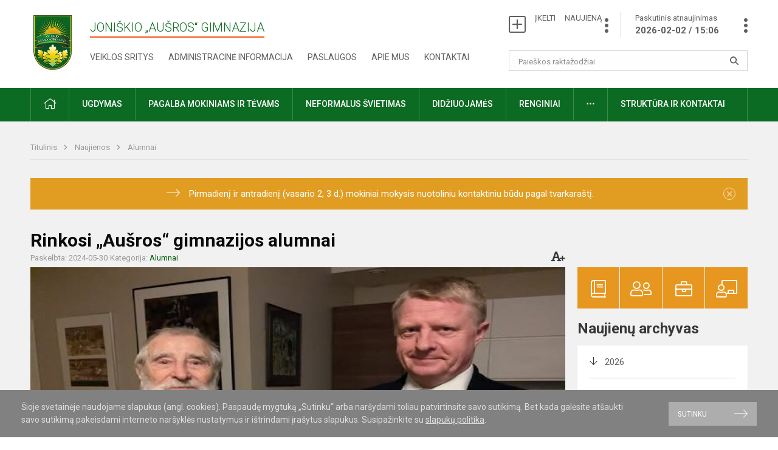

--- FILE ---
content_type: text/html; charset=UTF-8
request_url: https://joniskiogimnazija.lt/lt/naujienos/alumnai/2024/05/rinkosi-ausros-gimnazijos-alumnai
body_size: 10855
content:
<!doctype html>
<html class="no-js" lang="en">
<head>
    <meta charset="utf-8" />
<meta http-equiv="x-ua-compatible" content="ie=edge">
<meta name="viewport" content="width=device-width, initial-scale=1.0" />
<meta name="title" content="Rinkosi „Aušros“ gimnazijos alumnai">
<meta name="description" content="">
<meta name="theme-color" content="#000000" />
<meta name="mobile-web-app-capable" content="yes">
<link rel="apple-touch-icon" sizes="180x180" href="/apple-touch-icon.png">
<link rel="icon" type="image/png" sizes="32x32" href="/favicon-32x32.png">
<link rel="icon" type="image/png" sizes="16x16" href="/favicon-16x16.png">
<link rel="manifest" href="/manifest.json">

<meta name="msapplication-TileColor" content="#da532c">
<title>
            Rinkosi „Aušros“ gimnazijos alumnai | Joniškio „Aušros“ gimnazija
    </title>

<link rel="stylesheet" href="/assets/build/css/app.css"/>

<link href="https://fonts.googleapis.com/css?family=Roboto:300,400,500,700&amp;subset=latin-ext" rel="stylesheet">
<link href="https://fonts.googleapis.com/css?family=Roboto+Condensed&amp;subset=latin-ext" rel="stylesheet">

    
                
                    
            
    <meta property="og:site_name" content="Joniškio „Aušros“ gimnazija"/>
    <meta property="og:title" content="Rinkosi „Aušros“ gimnazijos alumnai"/>
    <meta property="og:description" content=""/>
    <meta property="og:image" content="/app/default/assets/naujienos/1.jpg"/>
    <meta property="og:url" content="https://joniskiogimnazija.lt/lt/naujienos/alumnai/2024/05/rinkosi-ausros-gimnazijos-alumnai "/>
    <meta property="og:type" content="website"/>

<script>
    var Laravel = {
        csrfToken: '6CHWGwiKlIcNQtv5xxh4cFzrpBVIUXcqh4Ckk1uU',
        recaptchaKey: ''
    };
</script>


</head>
<body>
<div id="fb-root"></div>
<script>(function (d, s, id) {
        var js, fjs = d.getElementsByTagName(s)[0];
        if (d.getElementById(id)) return;
        js = d.createElement(s);
        js.id = id;
        js.src = "//connect.facebook.net/lt_LT/sdk.js#xfbml=1&version=v2.10&appId=1142490675765092";
        fjs.parentNode.insertBefore(js, fjs);
    }(document, 'script', 'facebook-jssdk'));
</script>


<div class="cookies-hold" id="europeCookieWrapper" style="display: none;">
    <div class="row">
        <div class="small-12 medium-9 large-10 columns nopadleft cookies-text">
            Šioje svetainėje naudojame slapukus (angl. cookies). Paspaudę mygtuką „Sutinku“ arba naršydami toliau patvirtinsite savo sutikimą. Bet kada galėsite atšaukti savo sutikimą pakeisdami interneto naršyklės nustatymus ir ištrindami įrašytus slapukus. Susipažinkite su <a href="/slapuku-politika">slapukų politika</a>.
        </div>
        <div class="small-12 medium-3 large-2 columns nopadright cookies-button">
            <a class="btn-grey" id="europeCookieClose">Sutinku</a>
        </div>
    </div>
</div>

<div class="small-12 columns nopad mobile-nav-top-block">
    <div class="small-3 medium-2 columns mobile-logo text-center">
        <a href="/"><img src="/app/default/assets/mokykla/joniskio_ausros_logo.png"></a>
    </div>
    <div class="small-9 medium-10 columns nopad mobile-top-nav">
        <ul>
            
                            <li><a href="https://joniskiogimnazija.lt/naujienos/kurti"><i class="fal fa-plus-square"></i></a></li>
                            <li><a href="https://joniskiogimnazija.lt/paskutiniai-atnaujinimai"><i class="fal fa-clock"></i></a></li>
                        
            <li><a href="#" class="trigger-search"><i class="fal fa-search"></i></a></li>
            <li><a href="#" class="trigger">
                    <i class="fal fa-bars"></i>
                    <i class="fal fa-times" style="display: none;"></i>
                </a>
            </li>
        </ul>
    </div>
</div>


<div class="row row-padd">
    <div class="small-12 columns mobile-search-block text-center">
        <form action="https://joniskiogimnazija.lt/search">
            <input type="text"
                   placeholder="Paieškos raktažodžiai"
                   name="q"
                   autocomplete="off"
                   value=""
            >
            <button type="submit"></button>
        </form>
    </div>
</div>

<div class="small-12 columns nopad mobile-nav-list">
    <ul>
                                        <li class="">
                    <a class="" href="https://joniskiogimnazija.lt/naujienos">Naujienos</a>
                </li>
                                                                                    <li class="">
                    <a class="" href="https://joniskiogimnazija.lt/naujienos/renginiai">Renginiai</a>
                </li>
                                                                                    <li class="">
                    <a class="" href="https://joniskiogimnazija.lt/gimnazija">Apie mus</a>
                </li>
                                                                                    <li class="has-child ">
                    <a class="">Pagalba mokiniams ir tėvams</a>
                    <ul>
                                                    <li class="">
                                                                    <a class=""
                                       href="https://joniskiogimnazija.lt/paslaugos/pagalba-mokiniams-ir-tevams/visuomenes-sveikatos-prieziuros-specialistas">Visuomenės sveikatos priežiūros specialistas</a>
                                                            </li>
                                                    <li class="">
                                                                    <a class=""
                                       href="https://joniskiogimnazija.lt/paslaugos/pagalba-mokiniams-ir-tevams/psichologas">Psichologas</a>
                                                            </li>
                                                    <li class="">
                                                                    <a class=""
                                       href="https://joniskiogimnazija.lt/paslaugos/pagalba-mokiniams-ir-tevams/socialinis-pedagogas">Socialinis pedagogas</a>
                                                            </li>
                                                    <li class="">
                                                                    <a class=""
                                       href="https://joniskiogimnazija.lt/paslaugos/pagalba-mokiniams-ir-tevams/karjeros-specialistas">Ugdymas karjerai</a>
                                                            </li>
                                                    <li class="">
                                                                    <a class=""
                                       href="https://joniskiogimnazija.lt/paslaugos/pagalba-mokiniams-ir-tevams/vaiko-geroves-komisija">Vaiko gerovės komisija</a>
                                                            </li>
                                            </ul>
                </li>
                                                                                    <li class="">
                    <a class="" href="https://joniskiogimnazija.lt/paslaugos/ugdymas">Ugdymas</a>
                </li>
                                                                                    <li class="">
                    <a class="" href="https://joniskiogimnazija.lt/administracine-informacija">Administracinė informacija</a>
                </li>
                                                                        <li class="">
                    <a class="" href="https://joniskiogimnazija.lt/paslaugos/ugdymas/neformalus-svietimas">Neformalus švietimas</a>
                </li>
                                                            <li class="has-child ">
                    <a class="">Struktūra ir kontaktai</a>
                    <ul>
                                                    <li class="">
                                                                    <a class=""
                                       href="https://joniskiogimnazija.lt/struktura-ir-kontaktai/administracija">Administracija</a>
                                                            </li>
                                                    <li class="">
                                                                    <a class=""
                                       href="https://joniskiogimnazija.lt/struktura-ir-kontaktai/specialistai">Specialistai</a>
                                                            </li>
                                                    <li class="">
                                                                    <a class=""
                                       href="https://joniskiogimnazija.lt/struktura-ir-kontaktai/mokytojai">Mokytojai</a>
                                                            </li>
                                                    <li class="">
                                                                    <a class=""
                                       href="https://joniskiogimnazija.lt/struktura-ir-kontaktai/savivalda">Savivalda</a>
                                                            </li>
                                                    <li class="">
                                                                    <a class=""
                                       href="https://joniskiogimnazija.lt/struktura-ir-kontaktai/komisijos-ir-darbo-grupes">Komisijos ir darbo grupės</a>
                                                            </li>
                                                    <li class="">
                                                                    <a class=""
                                       href="https://joniskiogimnazija.lt/struktura-ir-kontaktai/strukturos-schema">Struktūros schema</a>
                                                            </li>
                                            </ul>
                </li>
                                                            <li class="">
                    <a class="" href="https://joniskiogimnazija.lt/korupcijos-prevencija">Korupcijos prevencija</a>
                </li>
                                                            <li class="">
                    <a class="" href="https://joniskiogimnazija.lt/veiklos-sritys">Veiklos sritys</a>
                </li>
                                                            <li class="">
                    <a class="" href="https://joniskiogimnazija.lt/paslaugos">Paslaugos</a>
                </li>
                                                            <li class="">
                    <a class="" href="https://joniskiogimnazija.lt/civiline-sauga">Civilinė sauga</a>
                </li>
                                                            <li class="">
                    <a class="" href="https://joniskiogimnazija.lt/duomenu-apsauga">Duomenų apsauga</a>
                </li>
                                                            <li class="">
                    <a class="" href="https://joniskiogimnazija.lt/struktura-ir-kontaktai/kontaktai">Kontaktai</a>
                </li>
                        </ul>
</div>

<div class="row row-padd">
    <div class="small-12 columns nopad header">
        <div class="small-1 columns nopad header-left">
            <a href="/"><img src="/app/default/assets/mokykla/joniskio_ausros_logo.png"></a>
        </div>
        <div class="small-7 columns nopad header-middle">
            <div class="small-12 columns nopadleft slogan">
                <span>Joniškio „Aušros“ gimnazija</span>
            </div>
            <div class="small-12 columns nopadleft slonan-nav">
                
<ul class="">
            <li class="
        
        
        
        
        ">

        <a
                href="https://joniskiogimnazija.lt/veiklos-sritys"
                target="_self"
                class=" "
                
                        >
            Veiklos sritys
        </a>

                </li>
            <li class="
        
        
        
        
        ">

        <a
                href="https://joniskiogimnazija.lt/administracine-informacija"
                target="_self"
                class=" "
                
                        >
            Administracinė informacija
        </a>

                </li>
            <li class="
        
        
        
        
        ">

        <a
                href="https://joniskiogimnazija.lt/paslaugos"
                target="_self"
                class=" "
                
                        >
            Paslaugos
        </a>

                </li>
            <li class="
        
        
        
        
        ">

        <a
                href="https://joniskiogimnazija.lt/gimnazija"
                target="_self"
                class=" "
                
                        >
            Apie mus
        </a>

                </li>
            <li class="
        
        
        
        
        ">

        <a
                href="https://joniskiogimnazija.lt/struktura-ir-kontaktai/kontaktai"
                target="_self"
                class=" "
                
                        >
            Kontaktai
        </a>

                </li>
    
</ul>

            </div>
        </div>
        <div class="small-4 columns nopad header-right">
            <div class="small-12 columns nopad schedule">
                <ul>
                    <li><a href="/naujienos/kurti">ĮKELTI &nbsp; &nbsp; NAUJIENĄ</a></li>
                    <li>
                        <a href="/paskutiniai-atnaujinimai">Paskutinis atnaujinimas
                            <span>2026-02-02 / 15:06</span>
                        </a>
                    </li>
                </ul>
            </div>
            <div class="small-12 columns nopad search-block">
                <form action="https://joniskiogimnazija.lt/search">
                    <input type="text"
                           placeholder="Paieškos raktažodžiai"
                           name="q"
                           autocomplete="off"
                           value=""
                    >
                    <button type="submit"></button>
                </form>
            </div>
        </div>
    </div>
</div>

<div class="bg-green">
    <div class="row row-padd">
        <div class="small-12 columns nopad nav">
            <ul>
                                        <li class="">
                    <a class="" href="https://joniskiogimnazija.lt"><i class="fal fa-home"></i></a>
                </li>
                                                                                                <li class="has-child ">
                    <a class="">Ugdymas</a>
                    <ul>
                                                    <li class="">
                                                                    <a class=""
                                       href="https://joniskiogimnazija.lt/paslaugos/ugdymas/ugdymo-planas">Ugdymo planas</a>
                                                            </li>
                                                    <li class="">
                                                                    <a class=""
                                       href="https://joniskiogimnazija.lt/tvarkarasciai">Tvarkaraščiai</a>
                                                            </li>
                                                    <li class="">
                                                                    <a class=""
                                       href="https://joniskiogimnazija.lt/paslaugos/ugdymas/pasirenkami-dalykai">Pasirenkami dalykai</a>
                                                            </li>
                                                    <li class="">
                                                                    <a class=""
                                       href="https://joniskiogimnazija.lt/paslaugos/ugdymas/vertinimas">Vertinimas</a>
                                                            </li>
                                                    <li class="">
                                                                    <a class=""
                                       href="https://joniskiogimnazija.lt/paslaugos/ugdymas/egzaminai">Egzaminai</a>
                                                            </li>
                                                    <li class="">
                                                                    <a class=""
                                       href="https://joniskiogimnazija.lt/paslaugos/ugdymas/vidurinis-ugdymas">Vidurinis ugdymas</a>
                                                            </li>
                                            </ul>
                </li>
                                                                                                <li class="has-child ">
                    <a class="">Pagalba mokiniams ir tėvams</a>
                    <ul>
                                                    <li class="">
                                                                    <a class=""
                                       href="https://joniskiogimnazija.lt/paslaugos/pagalba-mokiniams-ir-tevams/visuomenes-sveikatos-prieziuros-specialistas">Visuomenės sveikatos priežiūros specialistas</a>
                                                            </li>
                                                    <li class="">
                                                                    <a class=""
                                       href="https://joniskiogimnazija.lt/paslaugos/pagalba-mokiniams-ir-tevams/psichologas">Psichologas</a>
                                                            </li>
                                                    <li class="">
                                                                    <a class=""
                                       href="https://joniskiogimnazija.lt/paslaugos/pagalba-mokiniams-ir-tevams/socialinis-pedagogas">Socialinis pedagogas</a>
                                                            </li>
                                                    <li class="">
                                                                    <a class=""
                                       href="https://joniskiogimnazija.lt/paslaugos/pagalba-mokiniams-ir-tevams/vaiko-geroves-komisija">Vaiko gerovės komisija</a>
                                                            </li>
                                                    <li class="">
                                                                    <a class=""
                                       href="https://joniskiogimnazija.lt/paslaugos/pagalba-mokiniams-ir-tevams/karjeros-specialistas">Ugdymas karjerai</a>
                                                            </li>
                                                    <li class="">
                                                                    <a class=""
                                       href="https://joniskiogimnazija.lt/paslaugos/pagalba-mokiniams-ir-tevams/biblioteka-ir-skaitykla">Biblioteka ir skaitykla</a>
                                                            </li>
                                                    <li class="">
                                                                    <a class=""
                                       href="https://joniskiogimnazija.lt/tvarkarasciai/konsultaciju-tvarkarastis-covid-19-pasekmems-likviduoti">Konsultacijų tvarkaraščiai</a>
                                                            </li>
                                            </ul>
                </li>
                                                                                    <li class="">
                    <a class="" href="https://joniskiogimnazija.lt/paslaugos/ugdymas/neformalus-svietimas">Neformalus švietimas</a>
                </li>
                                                                                                <li class="">
                    <a class="" href="https://joniskiogimnazija.lt/naujienos/didziuojames">Didžiuojamės</a>
                </li>
                                                                                                <li class="">
                    <a class="" href="https://joniskiogimnazija.lt/naujienos/renginiai">Renginiai</a>
                </li>
                                                                                    <li class="has-child ">
                    <a class=""><i class="fal fa-ellipsis-h"></i></a>
                    <ul>
                                                    <li class="">
                                                                    <a class=""
                                       href="https://joniskiogimnazija.lt/civiline-sauga">Civilinė sauga</a>
                                                            </li>
                                                    <li class="">
                                                                    <a class=""
                                       href="https://joniskiogimnazija.lt/korupcijos-prevencija">Korupcijos prevencija</a>
                                                            </li>
                                                    <li class="">
                                                                    <a class=""
                                       href="https://joniskiogimnazija.lt/duomenu-apsauga">Duomenų apsauga</a>
                                                            </li>
                                                    <li class="">
                                                                    <a class=""
                                       href="https://joniskiogimnazija.lt/nuorodos">Nuorodos</a>
                                                            </li>
                                                    <li class="">
                                                                    <a class=""
                                       href="https://joniskiogimnazija.lt/teisine-informacija">Teisinė informacija</a>
                                                            </li>
                                                    <li class="">
                                                                    <a class=""
                                       href="https://joniskiogimnazija.lt/projektine-veikla">Projektinė veikla</a>
                                                            </li>
                                            </ul>
                </li>
                                                                        <li class="has-child ">
                    <a class="">Struktūra ir kontaktai</a>
                    <ul>
                                                    <li class="">
                                                                    <a class=""
                                       href="https://joniskiogimnazija.lt/struktura-ir-kontaktai/administracija">Administracija</a>
                                                            </li>
                                                    <li class="">
                                                                    <a class=""
                                       href="https://joniskiogimnazija.lt/struktura-ir-kontaktai/specialistai">Specialistai</a>
                                                            </li>
                                                    <li class="">
                                                                    <a class=""
                                       href="https://joniskiogimnazija.lt/struktura-ir-kontaktai/mokytojai">Mokytojai</a>
                                                            </li>
                                                    <li class="">
                                                                    <a class=""
                                       href="https://joniskiogimnazija.lt/struktura-ir-kontaktai/savivalda">Savivalda</a>
                                                            </li>
                                                    <li class="">
                                                                    <a class=""
                                       href="https://joniskiogimnazija.lt/struktura-ir-kontaktai/strukturos-schema">Struktūros schema</a>
                                                            </li>
                                            </ul>
                </li>
                                                                                                            </ul>
        </div>
    </div>
</div>

<div class="content" id="content">

    <div class="row row-padd">
            <div class="small-12 columns nopad breads">
        <ul>
            <li class="breadcrumb-item">
                <a href="/">
                    Titulinis
                </a>
            </li>
                                                <li class="breadcrumb-item">
                        <a href="https://joniskiogimnazija.lt/naujienos">
                            Naujienos
                        </a>
                    </li>
                                                                <li class="breadcrumb-item">
                        <a href="https://joniskiogimnazija.lt/naujienos/alumnai">
                            Alumnai
                        </a>
                    </li>
                                                                                                                                                </ul>
    </div>

        <div class="small-12 columns nopad warning-block" id="notificationCookieWrapper" style="display: none;">
    <div class="warning callout" data-closable="">
                    <a href="https://joniskiogimnazija.lt/dokumentai/nuostatai/nuotolinio-mokymo-organizavimo-tvarka/43" target="_blank">
        
        <p>Pirmadienį ir antradienį (vasario 2, 3 d.) mokiniai mokysis nuotoliniu kontaktiniu būdu pagal tvarkaraštį. </p>
        <button class="close-button" aria-label="Dismiss alert" id="notificationCookieClose" data-id="1" type="button">
            <span aria-hidden="true">×</span>
        </button>

                    </a>
            </div>
</div>


        <div class="small-12 medium-8 large-9 columns nopad content-main">
                
                                    
    <div class="small-12 columns nopad entry">
        <div class="entry article-block">
            <h1>Rinkosi „Aušros“ gimnazijos alumnai</h1>
            <a href="" id="page-font-size">
                <i class="fas fa-font"></i>
                <i class="fas fa-plus"></i>
            </a>
            <ul>
                
                <li>Paskelbta: 2024-05-30</li>

                                    <li>Kategorija: <a href="https://joniskiogimnazija.lt/naujienos/alumnai"
                        >Alumnai</a></li>
                            </ul>
        </div>

                    <div data-caption="" class="small-12 columns nopad img-full"
                 style="background: url('/app/default/assets/naujienos/3de5613c97edb94beb96c120c10f90e3.jpg') no-repeat center center">
            </div>
                        <div class="small-12 columns nopad add-shadow content-school">

            
                                            <p style="margin-left:0cm; margin-right:0cm"><span style="font-size:11pt"><span style="font-family:Calibri,sans-serif">Gegužės 3 d. Joniškio „Aušros“ gimnazijoje įvyko pirmasis gimnazijos alumnų asociacijos ataskaitinis susirinkimas. Asociacijos prezidentas Darius Jurgaitis ir alumnų atstovai aptarė, ką jau spėjo nuveikti neseniai įkurta organizacija, ir kalbėjosi apie neatidėliotinus darbus. </span></span>
                                                <p></p>
                                

<p style="margin-left:0cm; margin-right:0cm"><span style="font-size:11pt"><span style="font-family:Calibri,sans-serif">Alumnai domėjosi artėjančiais gimnazijos įkūrimo 105 metų sukakties renginiais, tarėsi, kaip prie jų prisidėti ir juos paįvairinti. Daugiausia kalbėta apie dviejų planuojamų knygų rengimą, leidybą ir platinimą bei galimybę per knygų pristatymo renginius plėtoti ryšius su joniškiečiais ir gimnazijos alumnais. Viena knyga, prie kurios jau dirba rašytoja Gina Viliūnė, bus skirta Joniškio miesto istorijai. Antrosios knygos autoriais dar gali tapti visi buvę „Aušros“ gimnazijos mokiniai ir mokytojai. Knygos „100+ istorijų apie Joniškio „Aušros“ gimnaziją“ rengėjų komanda iki rupgpjūčio 1 dienos laukia atsiminimų, nuotraukų, asmeninių istorijų el. paštu <em>alumnai.ausra@gmail.com</em>. </span></span>
                                            

<p style="margin-left:0cm; margin-right:0cm"><span style="font-size:11pt"><span style="font-family:Calibri,sans-serif">Vienas iš labiausiai alumnų asociaciją dominančių klausimų – gimnazijos muziejaus likimas. Su gimnazijos direktoriumi Vidmantu Sutniku aptarę planus, išklausę ir drąsių idėjų, ir praktinių siūlymų, susirinkimo dalyviai pažadėjo nuolat rūpintis muziejaus reikalais ir pagal galimybes prisidėti prie jo atnaujinimo bei šiuolaikiškos ekspozicijos kūrimo.&nbsp;&nbsp;&nbsp;&nbsp;&nbsp;&nbsp;&nbsp;&nbsp;&nbsp;&nbsp;&nbsp;&nbsp;&nbsp;&nbsp;&nbsp;&nbsp;&nbsp;&nbsp;&nbsp;&nbsp; Susipažinę su buvusio gimnazijos mokinio prof. Juozo Galkaus pasiūlytais eskizais, alumnai išsirinko savo organizacijos logotipą. Tikimasi, kad į gimnazijos 105 metų sukakčiai skirtus renginius asociacijos nariai atvyks pasipuošę naujuoju logotipu paženklinta atributika. Įdomi ir prasminga dovana susirinkimo dalyviams buvo gimnazistės Kotrynos Ramonaitės pasakojimas apie nuolat pildomą internetinį alumnų žemėlapį, sukurtą kartu su mokytoja Giedre Motiejuite. Pirmasis ataskaitinis alumnų asociacijos susirinkimas jo dalyvių nenuvylė. Pabrėžta, kad organizacijos nariams reikia nuolat bendrauti, stiprinti gretas, skleisti informaciją apie savo veiklą. Su alumnų asociacijos įstatais galima susipažinti Joniškio „Aušros“ gimnazijos svetainėje, alumnams skirtoje skiltyje. Ten yra ir prašymas priimti į asociacijos narius – jei norite prisijungti prie jos veiklos, užpildytą ir pasirašytą prašymą reikia išsiųsti jau minėtu el. Paštu alumnai.ausra@gmail.com. O kasdienių naujienų apie alumnų veiklą ir darbus geriausia ieškoti feisbuko grupėje „Joniškio „Aušros“ gimnazijos alumnai“. Šiuo metu joje yra daugiau kaip 1100 narių. </span></span>
                                            

<p style="margin-left:0cm; margin-right:0cm"><span style="font-size:11pt"><span style="font-family:Calibri,sans-serif">Buvusiems gimnazijos mokiniams visada smalsu, kaip atrodo jų mokykla, kuo gyvena šiandieniniai gimnazistai. Pasakoti buvusiems mokytojams ir dabartiniams mokiniams apie tai, ką pats veiki, kas pripildo tavo kasdienybę ir teikia jai prasmės, – visada išmėginimas ir savotiškas egzaminas net ir didžiulę bendravimo su auditorija patirtį turintiems gimnazijos svečiams… Į trumpą aktoriaus Mindaugo Ancevičiaus pamoką sutilpo daug: pasakojimai apie naujausius vaidmenis teatre, apie darbą su socialinių paribių vaikais, įspūdžiai iš kelionės į Ukrainą, pasvarstymai apie skaitymo svarbą, vaizduotės ugdymą, gebėjimą atpažinti ir išreikšti savo jausmus. „Man gyvenime svarbiausia – dėkingumas ir mokymasis“, – sakė Mindaugas ir kvietė kasdien atrasti, ko pasimokyti ir už ką padėkoti. Susitikimo iniciatorė mokytoja Vilija Bartašienė pasidžiaugė proga supažindinti tris prezidentus: pirmąjį gimnazijos mokinių prezidentą Mindaugą Ancevičių, dabartinę gimnazijos mokinių prezidentę Aureliją Rimdžiūtę ir alumnų asociacijos prezidentą Darių Jurgaitį. Gimnazijos direktorius Vidmantas Sutnikas, tęsdamas Mindaugo Ancevičiaus mintis apie skaitymą, pabrėžė, kad gimnazistai ne tik skaito, bet ir rašo, ir įteikė svečiams po naujausią mokinių grožinės kūrybos rinkinį. </span></span>
                                            

<p style="margin-left:0cm; margin-right:0cm"><span style="font-size:11pt"><span style="font-family:Calibri,sans-serif">Po šios turiningos dienos gimnazijoje liko tik, kaip sakė Mindaugas, padėkoti, pasimokyti ir – rengtis naujiems susitikimams. </span></span>
                                            

<p style="margin-left:0cm; margin-right:0cm"><em><span style="font-size:11pt"><span style="font-family:Calibri,sans-serif">Rita Urnėžiūtė </span></span></em>
                                            

<p style="margin-left:0cm; margin-right:0cm"><em><span style="font-size:11pt"><span style="font-family:Calibri,sans-serif">Joniškio&nbsp;</span></span><span style="font-size:11pt"><span style="font-family:Calibri,sans-serif">„Aušros“ gimnazijos alumnų asociacijos valdybos narė</span></span></em>
                                            

            
                                <div class="small-12 columns gallery-thumbs nopad" id="gallery-2">
        <ul>
                                                                                                <li><a data-caption="" data-fancybox="gallery" rel="group" href="/app/default/assets/naujienos/19af2d25c4f98679f0d893b70f83a8d3.jpg"
                       style="background:url(/app/default/assets/naujienos/c641cca68a7961293264c80553c39512.jpg) no-repeat center center;"></a>
                                    </li>
                                                            <li><a data-caption="" data-fancybox="gallery" rel="group" href="/app/default/assets/naujienos/8a6da948cc0983de9c70338dc00dbb85.jpg"
                       style="background:url(/app/default/assets/naujienos/3ec0e6c637115597cd7f47201ca5bf7c.jpg) no-repeat center center;"></a>
                                    </li>
                                                            <li><a data-caption="" data-fancybox="gallery" rel="group" href="/app/default/assets/naujienos/63d814de526839c52cf9416edd6424a7.jpg"
                       style="background:url(/app/default/assets/naujienos/9722bc679c7b46706c4ff57efcf9250d.jpg) no-repeat center center;"></a>
                                    </li>
                                                            <li><a data-caption="" data-fancybox="gallery" rel="group" href="/app/default/assets/naujienos/ba3b2161e1aec02a03b7de5c0d2018a6.jpg"
                       style="background:url(/app/default/assets/naujienos/68039c31afea21fbb9a9054503442c58.jpg) no-repeat center center;"></a>
                                    </li>
                                                            <li><a data-caption="" data-fancybox="gallery" rel="group" href="/app/default/assets/naujienos/0f5b6a3224444430d0c016f121480fa1.jpg"
                       style="background:url(/app/default/assets/naujienos/40663fca5606e36b0f1d0be541205005.jpg) no-repeat center center;"></a>
                                    </li>
                                                            <li><a data-caption="" data-fancybox="gallery" rel="group" href="/app/default/assets/naujienos/ac459dd5645a40e420c497fd5b4634c2.jpg"
                       style="background:url(/app/default/assets/naujienos/c5129947fbd48df8d7669e088c56be73.jpg) no-repeat center center;"></a>
                                    </li>
                                                            <li><a data-caption="" data-fancybox="gallery" rel="group" href="/app/default/assets/naujienos/ac92f97bd1867cd8053f7a7aa2c8b41c.jpg"
                       style="background:url(/app/default/assets/naujienos/e3044b930b32be6fc1292a8e8dc083fc.jpg) no-repeat center center;"></a>
                                    </li>
                                                            <li><a data-caption="" data-fancybox="gallery" rel="group" href="/app/default/assets/naujienos/865eedcc2fae0c6c2b050ef0b9e7accd.jpg"
                       style="background:url(/app/default/assets/naujienos/b1c88be5c82a363ba02d740ee8f32995.jpg) no-repeat center center;"></a>
                                    </li>
                                                            <li><a data-caption="" data-fancybox="gallery" rel="group" href="/app/default/assets/naujienos/8c673ed6ed829ef67e578cdaf865a932.jpg"
                       style="background:url(/app/default/assets/naujienos/0b8ebc4d64b59ab8c96ab21d288a30de.jpg) no-repeat center center;"></a>
                                    </li>
                                                            <li><a data-caption="" data-fancybox="gallery" rel="group" href="/app/default/assets/naujienos/8e3e538d5d5003ef90d865c0a27906dd.jpg"
                       style="background:url(/app/default/assets/naujienos/c0e23567d14bfd69f4cc974880527352.jpg) no-repeat center center;"></a>
                                    </li>
                                                            <li><a data-caption="" data-fancybox="gallery" rel="group" href="/app/default/assets/naujienos/63b8b4d75c792bedd6d75a0e4942e095.jpg"
                       style="background:url(/app/default/assets/naujienos/383b691f14ff95b7d557384855c8780c.jpg) no-repeat center center;"></a>
                                    </li>
                                                            <li><a data-caption="" data-fancybox="gallery" rel="group" href="/app/default/assets/naujienos/87129d8a1a0e818e4aed5cea5636a972.jpg"
                       style="background:url(/app/default/assets/naujienos/61f7351d27b13e47a8733077122851f3.jpg) no-repeat center center;"></a>
                                    </li>
                                                            <li><a data-caption="" data-fancybox="gallery" rel="group" href="/app/default/assets/naujienos/b764adc95262d554a118a377c87dca02.jpg"
                       style="background:url(/app/default/assets/naujienos/572d7cfad2895b0c301bdb384678a578.jpg) no-repeat center center;"></a>
                                    </li>
                                                                                                <li><a data-caption="" data-fancybox="gallery" rel="group" href="/app/default/assets/naujienos/f77bb1401185662b319d1e8c437629ca.jpg"
                       style="background:url(/app/default/assets/naujienos/35d340e6135e2e5caaf6dd4fa9a7d209.jpg) no-repeat center center;"></a>
                                    </li>
                    </ul>
    </div>

            
            
            
            <div class="small-12
                                medium-12
                                columns nopad article-bottom-right text-right">
                <span class="thanks_button_label">Nepamirškite padėkoti autoriui</span>

                <a href="/feedback/action"
   data-slug="thankyou"
   data-entry_type="Mokyklos\NaujienosModule\Naujiena\NaujienaModel"
   data-entry_id="279"
   class="btn-main-simple thanks_button feedback_button feedback_button_thankyou">
    Ačiū
    <span>1</span>
</a>

<script type="text/javascript">
    window.addEventListener("load", sliderFunction, false);
    function sliderFunction() {
        var button_slug = 'thankyou';
        var button = $(".feedback_button_" + button_slug);

        button.click(function (e) {
            e.preventDefault();

            var formData = $(this).data();

            $.ajax({
                url: $(this).attr('href'),
                dataType: 'json',
                method: 'GET',
                data: formData
            }).done(function (response) {
                if (response.success) {
                    var countHolder = button.children('span');
                    countHolder.text(parseInt(countHolder.text()) + 1);
                    button.children('span').text();
                    button.attr('disabled', true);
                    $('.feedback_button').attr('disabled', true);
                }
            });
        });
    }
</script>

            </div>

            <div class="small-12 columns nopad fb-block">
                <div class="fb-like"
     data-href="https://joniskiogimnazija.lt/lt/naujienos/alumnai/2024/05/rinkosi-ausros-gimnazijos-alumnai"
     data-layout="button_count"
     data-action="like"
     data-size="small"
     data-show-faces="FALSE"
     data-share="TRUE">
</div>

                <div class="fb-send"
     data-href="https://joniskiogimnazija.lt/lt/naujienos/alumnai/2024/05/rinkosi-ausros-gimnazijos-alumnai"
     data-layout="button_count">
</div>

            </div>

            <div class="small-12 columns nopad back">
    <a href="javascript:void(0);" class="btn_back">Grįžti</a>
</div>

        </div>
    </div>

            <div class="small-12 columns nopad content-subtitle">
            Ankstesnės naujienos
        </div>
        <div class="small-12 columns nopad news-list">
            <ul>
                                    
    
<li>
    <div class="small-12 columns nopad news-item">
        <a href="https://joniskiogimnazija.lt/lt/naujienos/alumnai/2024/03/dar-vienas-sugrizimas">
                        <div class="small-12 columns nopad news-img"
                 style="background: url('/app/default/assets/naujienos/a0d40a6ff33a2d4c7e0aac7706fa5e66.jpg') no-repeat center center">
            </div>
        </a>
        <div class="small-12 columns nopad add-shadow news-item-content">
            <div class="small-12 columns nopad news-title">
                <a href="https://joniskiogimnazija.lt/lt/naujienos/alumnai/2024/03/dar-vienas-sugrizimas">Dar vienas sugrįžimas...</a>
            </div>
            <div class="small-12 columns nopad news-info">
                <ul>
                    <li>Paskelbta: 2024-03-29</li>

                                            <li>Kategorija: <a
                                    href="https://joniskiogimnazija.lt/naujienos/alumnai">Alumnai</a></li>
                                    </ul>
            </div>

            <div class="small-12 columns nopad news-text">
                
            </div>
            <div class="news-more text-right">
                                    <i class="far fa-camera"></i>
                                                <a href="https://joniskiogimnazija.lt/lt/naujienos/alumnai/2024/03/dar-vienas-sugrizimas">Plačiau</a>
            </div>
        </div>
    </div>
</li>
                                    
    
<li>
    <div class="small-12 columns nopad news-item">
        <a href="https://joniskiogimnazija.lt/lt/naujienos/alumnai/2024/03/sugrizimai-2024">
                        <div class="small-12 columns nopad news-img"
                 style="background: url('/app/default/assets/naujienos/8fffb2ada0c4951bc6f1a3f0986d4913.jpg') no-repeat center center">
            </div>
        </a>
        <div class="small-12 columns nopad add-shadow news-item-content">
            <div class="small-12 columns nopad news-title">
                <a href="https://joniskiogimnazija.lt/lt/naujienos/alumnai/2024/03/sugrizimai-2024">Sugrįžimai - 2024</a>
            </div>
            <div class="small-12 columns nopad news-info">
                <ul>
                    <li>Paskelbta: 2024-03-06</li>

                                            <li>Kategorija: <a
                                    href="https://joniskiogimnazija.lt/naujienos/alumnai">Alumnai</a></li>
                                    </ul>
            </div>

            <div class="small-12 columns nopad news-text">
                
            </div>
            <div class="news-more text-right">
                                    <i class="far fa-camera"></i>
                                                <a href="https://joniskiogimnazija.lt/lt/naujienos/alumnai/2024/03/sugrizimai-2024">Plačiau</a>
            </div>
        </div>
    </div>
</li>
                                    
    
<li>
    <div class="small-12 columns nopad news-item">
        <a href="https://joniskiogimnazija.lt/lt/naujienos/alumnai/2023/10/finansinio-rastingumo-pamokos">
                        <div class="small-12 columns nopad news-img"
                 style="background: url('/app/default/assets/naujienos/a7988f607965e8aed8f8238a7ed10d93.jpg') no-repeat center center">
            </div>
        </a>
        <div class="small-12 columns nopad add-shadow news-item-content">
            <div class="small-12 columns nopad news-title">
                <a href="https://joniskiogimnazija.lt/lt/naujienos/alumnai/2023/10/finansinio-rastingumo-pamokos">Finansinio raštingumo pamokos</a>
            </div>
            <div class="small-12 columns nopad news-info">
                <ul>
                    <li>Paskelbta: 2023-10-16</li>

                                            <li>Kategorija: <a
                                    href="https://joniskiogimnazija.lt/naujienos/alumnai">Alumnai</a></li>
                                    </ul>
            </div>

            <div class="small-12 columns nopad news-text">
                
            </div>
            <div class="news-more text-right">
                                    <i class="far fa-camera"></i>
                                                <a href="https://joniskiogimnazija.lt/lt/naujienos/alumnai/2023/10/finansinio-rastingumo-pamokos">Plačiau</a>
            </div>
        </div>
    </div>
</li>
                                    
    
<li>
    <div class="small-12 columns nopad news-item">
        <a href="https://joniskiogimnazija.lt/lt/naujienos/alumnai/2023/10/vienija-senos-tradicijos-ir-paselusios-idejos">
                        <div class="small-12 columns nopad news-img"
                 style="background: url('/app/default/assets/naujienos/3e4a38220a074a9a76599639e769d9cf.jpg') no-repeat center center">
            </div>
        </a>
        <div class="small-12 columns nopad add-shadow news-item-content">
            <div class="small-12 columns nopad news-title">
                <a href="https://joniskiogimnazija.lt/lt/naujienos/alumnai/2023/10/vienija-senos-tradicijos-ir-paselusios-idejos">Vienija senos tradicijos ir pašėlusios idėjos</a>
            </div>
            <div class="small-12 columns nopad news-info">
                <ul>
                    <li>Paskelbta: 2023-10-09</li>

                                            <li>Kategorija: <a
                                    href="https://joniskiogimnazija.lt/naujienos/alumnai">Alumnai</a></li>
                                    </ul>
            </div>

            <div class="small-12 columns nopad news-text">
                
            </div>
            <div class="news-more text-right">
                                    <i class="far fa-camera"></i>
                                                <a href="https://joniskiogimnazija.lt/lt/naujienos/alumnai/2023/10/vienija-senos-tradicijos-ir-paselusios-idejos">Plačiau</a>
            </div>
        </div>
    </div>
</li>
                                    
    
<li>
    <div class="small-12 columns nopad news-item">
        <a href="https://joniskiogimnazija.lt/lt/naujienos/alumnai/2023/09/jagaa-prezidento-dariaus-jurgaicio-ideja">
                        <div class="small-12 columns nopad news-img"
                 style="background: url('/app/default/assets/naujienos/2e72b4b7870423b58f86dd4359fe776f.jpg') no-repeat center center">
            </div>
        </a>
        <div class="small-12 columns nopad add-shadow news-item-content">
            <div class="small-12 columns nopad news-title">
                <a href="https://joniskiogimnazija.lt/lt/naujienos/alumnai/2023/09/jagaa-prezidento-dariaus-jurgaicio-ideja">JAGAA prezidento Dariaus Jurgaičio idėja….</a>
            </div>
            <div class="small-12 columns nopad news-info">
                <ul>
                    <li>Paskelbta: 2023-09-04</li>

                                            <li>Kategorija: <a
                                    href="https://joniskiogimnazija.lt/naujienos/alumnai">Alumnai</a></li>
                                    </ul>
            </div>

            <div class="small-12 columns nopad news-text">
                
            </div>
            <div class="news-more text-right">
                                    <i class="far fa-camera"></i>
                                                <a href="https://joniskiogimnazija.lt/lt/naujienos/alumnai/2023/09/jagaa-prezidento-dariaus-jurgaicio-ideja">Plačiau</a>
            </div>
        </div>
    </div>
</li>
                                    
    
<li>
    <div class="small-12 columns nopad news-item">
        <a href="https://joniskiogimnazija.lt/lt/naujienos/alumnai/2023/05/pirmojo-gimnazijos-direktoriaus-balio-zygelio-ir-jo-zmonos-mokytojos-stases-zygelienes-portretai-atnaujinti-grizo-i-gimnazija">
                        <div class="small-12 columns nopad news-img"
                 style="background: url('/app/default/assets/naujienos/cc4d88ef528461b8056a9da60f5f9204.jpg') no-repeat center center">
            </div>
        </a>
        <div class="small-12 columns nopad add-shadow news-item-content">
            <div class="small-12 columns nopad news-title">
                <a href="https://joniskiogimnazija.lt/lt/naujienos/alumnai/2023/05/pirmojo-gimnazijos-direktoriaus-balio-zygelio-ir-jo-zmonos-mokytojos-stases-zygelienes-portretai-atnaujinti-grizo-i-gimnazija">Pirmojo gimnazijos direktoriaus Balio Žygelio ir jo žmonos...</a>
            </div>
            <div class="small-12 columns nopad news-info">
                <ul>
                    <li>Paskelbta: 2023-05-22</li>

                                            <li>Kategorija: <a
                                    href="https://joniskiogimnazija.lt/naujienos/alumnai">Alumnai</a></li>
                                    </ul>
            </div>

            <div class="small-12 columns nopad news-text">
                
            </div>
            <div class="news-more text-right">
                                    <i class="far fa-camera"></i>
                                                <a href="https://joniskiogimnazija.lt/lt/naujienos/alumnai/2023/05/pirmojo-gimnazijos-direktoriaus-balio-zygelio-ir-jo-zmonos-mokytojos-stases-zygelienes-portretai-atnaujinti-grizo-i-gimnazija">Plačiau</a>
            </div>
        </div>
    </div>
</li>
                                    
    
<li>
    <div class="small-12 columns nopad news-item">
        <a href="https://joniskiogimnazija.lt/lt/naujienos/alumnai/2023/02/aktoriaus-ir-bardo-mindaugo-anceviciaus-dovana-austejai">
                        <div class="small-12 columns nopad news-img"
                 style="background: url('/app/default/assets/naujienos/25ea0c197320b9c4d1736f0bb6b098d0.jpg') no-repeat center center">
            </div>
        </a>
        <div class="small-12 columns nopad add-shadow news-item-content">
            <div class="small-12 columns nopad news-title">
                <a href="https://joniskiogimnazija.lt/lt/naujienos/alumnai/2023/02/aktoriaus-ir-bardo-mindaugo-anceviciaus-dovana-austejai">Aktoriaus ir bardo Mindaugo Ancevičiaus dovana Austėjai</a>
            </div>
            <div class="small-12 columns nopad news-info">
                <ul>
                    <li>Paskelbta: 2023-02-14</li>

                                            <li>Kategorija: <a
                                    href="https://joniskiogimnazija.lt/naujienos/alumnai">Alumnai</a></li>
                                    </ul>
            </div>

            <div class="small-12 columns nopad news-text">
                
            </div>
            <div class="news-more text-right">
                                    <i class="far fa-camera"></i>
                                                <a href="https://joniskiogimnazija.lt/lt/naujienos/alumnai/2023/02/aktoriaus-ir-bardo-mindaugo-anceviciaus-dovana-austejai">Plačiau</a>
            </div>
        </div>
    </div>
</li>
                                    
    
<li>
    <div class="small-12 columns nopad news-item">
        <a href="https://joniskiogimnazija.lt/lt/naujienos/alumnai/2023/01/sugrizimai-sugrizo">
                        <div class="small-12 columns nopad news-img"
                 style="background: url('/app/default/assets/naujienos/10bc098209d6142be815ff11bfc2fce7.jpg') no-repeat center center">
            </div>
        </a>
        <div class="small-12 columns nopad add-shadow news-item-content">
            <div class="small-12 columns nopad news-title">
                <a href="https://joniskiogimnazija.lt/lt/naujienos/alumnai/2023/01/sugrizimai-sugrizo">SUGRĮŽIMAI sugrįžo</a>
            </div>
            <div class="small-12 columns nopad news-info">
                <ul>
                    <li>Paskelbta: 2023-01-31</li>

                                            <li>Kategorija: <a
                                    href="https://joniskiogimnazija.lt/naujienos/alumnai">Alumnai</a></li>
                                    </ul>
            </div>

            <div class="small-12 columns nopad news-text">
                
            </div>
            <div class="news-more text-right">
                                    <i class="far fa-camera"></i>
                                                <a href="https://joniskiogimnazija.lt/lt/naujienos/alumnai/2023/01/sugrizimai-sugrizo">Plačiau</a>
            </div>
        </div>
    </div>
</li>
                                    
    
<li>
    <div class="small-12 columns nopad news-item">
        <a href="https://joniskiogimnazija.lt/lt/naujienos/alumnai/2022/11/gimnazijos-alumnu-asociacija-kviecia-kurti-buvusiu-gimnazijos-mokiniu-zemelapi">
                        <div class="small-12 columns nopad news-img"
                 style="background: url('/app/default/assets/naujienos/9a077e64ef9fb2a253d3bc6716db7c35.png') no-repeat center center">
            </div>
        </a>
        <div class="small-12 columns nopad add-shadow news-item-content">
            <div class="small-12 columns nopad news-title">
                <a href="https://joniskiogimnazija.lt/lt/naujienos/alumnai/2022/11/gimnazijos-alumnu-asociacija-kviecia-kurti-buvusiu-gimnazijos-mokiniu-zemelapi">Gimnazijos alumnų asociacija kviečia kurti buvusių gimnazij...</a>
            </div>
            <div class="small-12 columns nopad news-info">
                <ul>
                    <li>Paskelbta: 2022-11-28</li>

                                            <li>Kategorija: <a
                                    href="https://joniskiogimnazija.lt/naujienos/alumnai">Alumnai</a></li>
                                    </ul>
            </div>

            <div class="small-12 columns nopad news-text">
                
            </div>
            <div class="news-more text-right">
                                    <i class="far fa-camera"></i>
                                                <a href="https://joniskiogimnazija.lt/lt/naujienos/alumnai/2022/11/gimnazijos-alumnu-asociacija-kviecia-kurti-buvusiu-gimnazijos-mokiniu-zemelapi">Plačiau</a>
            </div>
        </div>
    </div>
</li>
                            </ul>
        </div>
            </div>

        <div class="small-12 medium-4 large-3 columns nopadright content-side">
                        
<div class="small-12 columns nopad side-top-nav">
    <ul>
                    <li>
                <a href="https://dienynas.tamo.lt/Prisijungimas/Login" target="_blank">
                    <i class="fal fa-book"></i>
                </a>
                <span>Elektroninis dienynas</span>
            </li>
                    <li>
                <a href="https://joniskiogimnazija.lt/tevams" target="_self">
                    <i class="fal fa-user-friends"></i>
                </a>
                <span>Tėvams</span>
            </li>
                    <li>
                <a href="https://joniskiogimnazija.lt/mokiniams" target="_self">
                    <i class="fal fa-briefcase"></i>
                </a>
                <span>Mokiniams</span>
            </li>
                    <li>
                <a href="https://joniskiogimnazija.lt/mokytojams" target="_self">
                    <i class="fal fa-chalkboard-teacher"></i>
                </a>
                <span>Mokytojams</span>
            </li>
            </ul>
</div>
                

<div>
    <div class="small-12 columns nopad side-second-nav-title">
        Naujienų archyvas
    </div>

    <div class="small-12 columns nopad add-shadow topic-list widget-topic-list">
        <ul>
                            <li class="has-child">
                    <a href="/naujienos/archyvas/2026/">2026</a>
                    <ul>
                                                    <li><a href="/naujienos/archyvas/2026/01">Sausis(5)</a></li>
                                            </ul>
                </li>
                            <li class="has-child">
                    <a href="/naujienos/archyvas/2025/">2025</a>
                    <ul>
                                                    <li><a href="/naujienos/archyvas/2025/12">Gruodis(12)</a></li>
                                                    <li><a href="/naujienos/archyvas/2025/11">Lapkritis(12)</a></li>
                                                    <li><a href="/naujienos/archyvas/2025/10">Spalis(7)</a></li>
                                                    <li><a href="/naujienos/archyvas/2025/09">Rugsėjis(6)</a></li>
                                                    <li><a href="/naujienos/archyvas/2025/09">Rugpjūtis(2)</a></li>
                                                    <li><a href="/naujienos/archyvas/2025/09">Liepa(5)</a></li>
                                                    <li><a href="/naujienos/archyvas/2025/09">Birželis(9)</a></li>
                                                    <li><a href="/naujienos/archyvas/2025/09">Gegužė(7)</a></li>
                                                    <li><a href="/naujienos/archyvas/2025/05">Balandis(5)</a></li>
                                                    <li><a href="/naujienos/archyvas/2025/03">Kovas(12)</a></li>
                                                    <li><a href="/naujienos/archyvas/2025/02">Vasaris(5)</a></li>
                                                    <li><a href="/naujienos/archyvas/2025/01">Sausis(6)</a></li>
                                            </ul>
                </li>
                            <li class="has-child">
                    <a href="/naujienos/archyvas/2024/">2024</a>
                    <ul>
                                                    <li><a href="/naujienos/archyvas/2024/12">Gruodis(6)</a></li>
                                                    <li><a href="/naujienos/archyvas/2024/11">Lapkritis(7)</a></li>
                                                    <li><a href="/naujienos/archyvas/2024/10">Spalis(9)</a></li>
                                                    <li><a href="/naujienos/archyvas/2024/09">Rugsėjis(6)</a></li>
                                                    <li><a href="/naujienos/archyvas/2024/08">Rugpjūtis(2)</a></li>
                                                    <li><a href="/naujienos/archyvas/2024/07">Liepa(2)</a></li>
                                                    <li><a href="/naujienos/archyvas/2024/06">Birželis(10)</a></li>
                                                    <li><a href="/naujienos/archyvas/2024/05">Gegužė(7)</a></li>
                                                    <li><a href="/naujienos/archyvas/2024/04">Balandis(4)</a></li>
                                                    <li><a href="/naujienos/archyvas/2024/03">Kovas(10)</a></li>
                                                    <li><a href="/naujienos/archyvas/2024/02">Vasaris(2)</a></li>
                                                    <li><a href="/naujienos/archyvas/2024/01">Sausis(13)</a></li>
                                            </ul>
                </li>
                            <li class="has-child">
                    <a href="/naujienos/archyvas/2023/">2023</a>
                    <ul>
                                                    <li><a href="/naujienos/archyvas/2023/12">Gruodis(7)</a></li>
                                                    <li><a href="/naujienos/archyvas/2023/11">Lapkritis(6)</a></li>
                                                    <li><a href="/naujienos/archyvas/2023/10">Spalis(6)</a></li>
                                                    <li><a href="/naujienos/archyvas/2023/09">Rugsėjis(7)</a></li>
                                                    <li><a href="/naujienos/archyvas/2023/08">Rugpjūtis(1)</a></li>
                                                    <li><a href="/naujienos/archyvas/2023/11">Liepa(2)</a></li>
                                                    <li><a href="/naujienos/archyvas/2023/06">Birželis(1)</a></li>
                                                    <li><a href="/naujienos/archyvas/2023/05">Gegužė(11)</a></li>
                                                    <li><a href="/naujienos/archyvas/2023/04">Balandis(6)</a></li>
                                                    <li><a href="/naujienos/archyvas/2023/11">Kovas(9)</a></li>
                                                    <li><a href="/naujienos/archyvas/2023/10">Vasaris(2)</a></li>
                                                    <li><a href="/naujienos/archyvas/2023/10">Sausis(9)</a></li>
                                            </ul>
                </li>
                            <li class="has-child">
                    <a href="/naujienos/archyvas/2022/">2022</a>
                    <ul>
                                                    <li><a href="/naujienos/archyvas/2022/12">Gruodis(4)</a></li>
                                                    <li><a href="/naujienos/archyvas/2022/11">Lapkritis(5)</a></li>
                                                    <li><a href="/naujienos/archyvas/2022/10">Spalis(7)</a></li>
                                                    <li><a href="/naujienos/archyvas/2022/09">Rugsėjis(4)</a></li>
                                                    <li><a href="/naujienos/archyvas/2022/08">Rugpjūtis(1)</a></li>
                                                    <li><a href="/naujienos/archyvas/2022/07">Liepa(3)</a></li>
                                                    <li><a href="/naujienos/archyvas/2022/06">Birželis(7)</a></li>
                                                    <li><a href="/naujienos/archyvas/2022/06">Gegužė(7)</a></li>
                                                    <li><a href="/naujienos/archyvas/2022/05">Balandis(12)</a></li>
                                                    <li><a href="/naujienos/archyvas/2022/03">Kovas(15)</a></li>
                                                    <li><a href="/naujienos/archyvas/2022/02">Vasaris(4)</a></li>
                                                    <li><a href="/naujienos/archyvas/2022/01">Sausis(3)</a></li>
                                            </ul>
                </li>
                            <li class="has-child">
                    <a href="/naujienos/archyvas/2021/">2021</a>
                    <ul>
                                                    <li><a href="/naujienos/archyvas/2021/12">Gruodis(8)</a></li>
                                                    <li><a href="/naujienos/archyvas/2021/11">Lapkritis(3)</a></li>
                                                    <li><a href="/naujienos/archyvas/2021/10">Spalis(6)</a></li>
                                                    <li><a href="/naujienos/archyvas/2021/09">Rugsėjis(4)</a></li>
                                                    <li><a href="/naujienos/archyvas/2021/07">Liepa(1)</a></li>
                                                    <li><a href="/naujienos/archyvas/2021/06">Birželis(3)</a></li>
                                                    <li><a href="/naujienos/archyvas/2021/05">Gegužė(13)</a></li>
                                                    <li><a href="/naujienos/archyvas/2021/04">Balandis(7)</a></li>
                                                    <li><a href="/naujienos/archyvas/2021/03">Kovas(6)</a></li>
                                                    <li><a href="/naujienos/archyvas/2021/02">Vasaris(2)</a></li>
                                                    <li><a href="/naujienos/archyvas/2021/01">Sausis(6)</a></li>
                                            </ul>
                </li>
                            <li class="has-child">
                    <a href="/naujienos/archyvas/2020/">2020</a>
                    <ul>
                                                    <li><a href="/naujienos/archyvas/2020/12">Gruodis(5)</a></li>
                                                    <li><a href="/naujienos/archyvas/2020/11">Lapkritis(6)</a></li>
                                                    <li><a href="/naujienos/archyvas/2020/10">Spalis(10)</a></li>
                                                    <li><a href="/naujienos/archyvas/2020/09">Rugsėjis(2)</a></li>
                                            </ul>
                </li>
                    </ul>
    </div>
</div>
    
        </div>
    </div>
</div>

<div class="footer">
    <div class="row row-padd">
        <div class="small-12 columns footer-row-block nopad">
            
                    </div>
        <div class="small-12 columns footer-row-block nopad" data-equalizer>
            <div class="small-6 medium-6 large-3 columns footer-inside-block nopad" data-equalizer-watch>
                <div class="small-12 columns footer-middle-title nopad">Gimnazija</div>
                <div class="small-12 columns footer-middle-nav nopad">
                                        <ul>
                                                    <li>
                                <a class="" href="https://joniskiogimnazija.lt/gimnazija/apie-gimnazija">Apie gimnaziją</a>
                            </li>
                                                    <li>
                                <a class="" href="https://joniskiogimnazija.lt/gimnazija/ugdymo-aplinka">Ugdymo aplinka</a>
                            </li>
                                                    <li>
                                <a class="" href="https://joniskiogimnazija.lt/gimnazija/misija-vizija">Misija, vizija</a>
                            </li>
                                                    <li>
                                <a class="" href="https://joniskiogimnazija.lt/gimnazija/gimnazijos-himnas">Gimnazijos daina</a>
                            </li>
                                                    <li>
                                <a class="" href="https://joniskiogimnazija.lt/gimnazija/tradiciniai-renginiai">Tradiciniai renginiai</a>
                            </li>
                                                    <li>
                                <a class="" href="https://joniskiogimnazija.lt/gimnazija/atributika">Atributika</a>
                            </li>
                                            </ul>
                </div>
            </div>
            <div class="small-6 medium-6 large-3 columns footer-inside-block nopad" data-equalizer-watch>
                <div class="small-12 columns footer-middle-title nopad">Paslaugos</div>
                <div class="small-12 columns footer-middle-nav nopad">
                                        <ul>
                                                    <li>
                                <a class="" href="https://joniskiogimnazija.lt/paslaugos/ugdymas/vidurinis-ugdymas">Vidurinis ugdymas</a>
                            </li>
                                                    <li>
                                <a class="" href="https://joniskiogimnazija.lt/paslaugos/ugdymas/neformalus-svietimas">Neformalus švietimas</a>
                            </li>
                                                    <li>
                                <a class="" href="https://joniskiogimnazija.lt/paslaugos/ugdymas/ugdymas-karjerai">Ugdymas karjerai</a>
                            </li>
                                                    <li>
                                <a class="" href="https://joniskiogimnazija.lt/paslaugos/pagalba-mokiniams-ir-tevams">Pagalba mokiniams ir tėvams</a>
                            </li>
                                                    <li>
                                <a class="" href="https://joniskiogimnazija.lt/paslaugos/mokiniu-maitinimas">Mokinių maitinimas</a>
                            </li>
                                                    <li>
                                <a class="" href="https://joniskiogimnazija.lt/paslaugos/pagalba-mokiniams-ir-tevams/biblioteka-ir-skaitykla">Biblioteka ir skaitykla</a>
                            </li>
                                            </ul>
                </div>
            </div>
            <div class="small-6 medium-6 large-3 columns footer-inside-block nopad" data-equalizer-watch>
                <div class="small-12 columns footer-middle-title nopad">Ataskaitos</div>
                <div class="small-12 columns footer-middle-nav nopad">
                                        <ul>
                                                    <li>
                                <a class="" href="https://joniskiogimnazija.lt/administracine-informacija/biudzetas">Biudžeto vykdymo ataskaitos</a>
                            </li>
                                                    <li>
                                <a class="" href="https://joniskiogimnazija.lt/administracine-informacija/finansines-ataskaitos">Finansinės ataskaitos</a>
                            </li>
                                                    <li>
                                <a class="" href="https://joniskiogimnazija.lt/administracine-informacija/viesieji-pirkimai">Viešieji pirkimai</a>
                            </li>
                                                    <li>
                                <a class="" href="https://joniskiogimnazija.lt/projektine-veikla">Projektinė veikla</a>
                            </li>
                                            </ul>
                </div>
            </div>
            <div class="small-6 medium-6 large-3 columns footer-inside-block nopad" data-equalizer-watch>
                <div class="small-12 columns footer-middle-title nopad">Informacija</div>
                <div class="small-12 columns footer-middle-nav nopad">
                                        <ul>
                                                    <li>
                                <a class="" href="https://joniskiogimnazija.lt/nuorodos">Nuorodos</a>
                            </li>
                                                    <li>
                                <a class="" href="https://joniskiogimnazija.lt/paslaugos/ugdymas/neformalus-svietimas">Neformalus švietimas</a>
                            </li>
                                                    <li>
                                <a class="" href="https://joniskiogimnazija.lt/1-2-parama">1,2% parama</a>
                            </li>
                                                    <li>
                                <a class="" href="https://joniskiogimnazija.lt/administracine-informacija/nuostatai/priemimo-i-gimnazija-dokumentai">Priėmimas į gimnaziją</a>
                            </li>
                                                    <li>
                                <a class="" href="https://joniskiogimnazija.lt/mokiniams">Aktualu mokiniams</a>
                            </li>
                                                    <li>
                                <a class="" href="https://joniskiogimnazija.lt/korupcijos-prevencija">Korupcijos prevencija</a>
                            </li>
                                            </ul>
                </div>
            </div>
        </div>
        <div class="small-12 columns footer-row-block nopad" data-equalizer>
            <div class="small-12 medium-6 large-3 columns footer-inside-block reset-height nopad" data-equalizer-watch>
                <div class="footer-bottom-centered">
                    <div class="small-12 columns footer-bottom-title nopad">
                        Pastabėjote klaidų?
                    </div>
                    <div class="small-12 columns footer-bottom-subtext nopad">
                        Turite pasiūlymų?
                    </div>
                    <div class="small-12 columns nopad">
                        <a href="mailto:rastine@joniskiogimnazija.lt" class="btn-grey">Rašykite</a>
                    </div>
                </div>
            </div>
            <div class="small-12 medium-6 large-3 columns footer-inside-block reset-height nopad" data-equalizer-watch>
                <div class="footer-bottom-centered">
                    <div class="small-12 columns footer-bottom-title nopad">
                        Bendraukime
                    </div>
                    <div class="small-12 columns nopad footer-socials">
                        <ul>
                                                            <li><a href="https://www.facebook.com/joniskio.ausrosg/" target="_blank" class="btn-icons btn-fb"></a>
                                </li>
                            
                            
                            
                                                            <li><a href="mailto:rastine@joniskiogimnazija.lt" class="btn-icons btn-mail"></a></li>
                                                    </ul>
                    </div>
                </div>
            </div>
            <div class="small-12 medium-6 large-3 columns footer-inside-block reset-height nopad" data-equalizer-watch>
                <div class="footer-bottom-centered">
                    <div class="small-4 columns nopad">
            <a target="_blank" href="https://www.joniskis.lt">
            <img src="/app/default/assets/clients/Joniskis.png">
        </a>
    </div>
<div class="small-8 columns nopad">
    <div class="small-12 columns footer-bottom-title nopad">
        Steigėjas
    </div>
    <div class="small-12 columns footer-bottom-subtext nopad">
                    <a class="steigejas_website" href="https://www.joniskis.lt"
               target="_blank">Joniškio rajono savivaldybė</a>
            </div>
</div>

                </div>
            </div>
            <div class="small-12 medium-6 large-3 columns footer-inside-block reset-height nopad footer-contact-info"
                 data-equalizer-watch>
                <span><p>Joniškio „Aušros“ gimnazija<br>Savivaldybės Biudžetinė įstaiga.<br>S. Goeso g. 2, 84143 Joniškis<br>Tel./ faks.&nbsp;<a href="tel:+370 426 52804">+370 426 52804</a>,&nbsp;+370 645 14426<br>El. p. <a href="mailto:rastine@joniskiogimnazija.lt">rastine@joniskiogimnazija.lt<br></a>Duomenys kaupiami ir saugomi<br>Juridinių asmenų registre<br>Įmonės kodas 290565040</p>
<p><br></p></span>
                <a class="copy-to-clipboard"><i class="fal fa-copy"></i></a>
            </div>
        </div>
        <div class="small-12 columns nopad footer-copyright-block">
            <div class="small-12 medium-5 columns nopad copyright-left">
                <p>&copy; 2020. Joniškio „Aušros“ gimnazija. Visos teisės saugomos.<br>Kopijuoti turinį be raštiško gimnazijos sutikimo griežtai draudžiama.</p>
            </div>
            <div class="small-12 medium-2 columns nopad text-center footer-icons">
                                <ul>
                                            <li><a class="fal fa-sitemap" href="https://joniskiogimnazija.lt/svetaines-medis" target="_self"></a></li>
                                            <li><a class="fal fa-wheelchair" href="https://joniskiogimnazija.lt/versija-neigaliesiems" target="_self"></a></li>
                                            <li><a class="fal fa-cookie" href="https://joniskiogimnazija.lt/slapuku-politika" target="_self"></a></li>
                                    </ul>
            </div>
            <div class="small-12 medium-5 columns nopad text-right copyright-right">
                <div class="creators-block">
                    Mes kuriame mokykloms<br><a href="http://www.svetainesmokykloms.lt/">Svetainesmokykloms.lt</a>
                </div>
                <div class="to-top">
                    <a href="#top" class="scroll-top"></a>
                </div>
            </div>
        </div>
    </div>
</div>

<div class="progress-bar" id="myBar"></div>
<!-- foundation -->
<script type="text/javascript" src="/assets/build/js/app.js"></script>
<script type="text/javascript" src="/assets/build/js/vue.js"></script>

<script>
    if ('serviceWorker' in navigator) {
        console.log("Will the service worker register?");
        navigator.serviceWorker.register('service-worker.js')
            .then(function(reg){
                console.log("Yes, it did.");
            }).catch(function(err) {
            console.log("No it didn't. This happened:", err)
        });
    }
</script>

</body>
</html>
